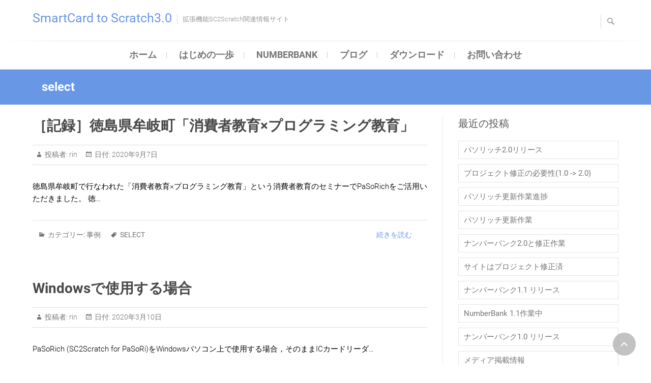

--- FILE ---
content_type: text/html; charset=UTF-8
request_url: https://con3.com/sc2scratch/?tag=select&paged=2
body_size: 10428
content:
<!DOCTYPE html>
<html lang="ja">
<head>
<meta charset="UTF-8" />
<link rel="profile" href="http://gmpg.org/xfn/11" />
<link rel="pingback" href="https://con3.com/sc2scratch/xmlrpc.php" />
<title>select &#8211; ページ 2 &#8211; SmartCard to Scratch3.0</title>
<meta name='robots' content='max-image-preview:large' />
<link rel='dns-prefetch' href='//webfonts.xserver.jp' />
<link rel='dns-prefetch' href='//stats.wp.com' />
<link rel="alternate" type="application/rss+xml" title="SmartCard to Scratch3.0 &raquo; フィード" href="https://con3.com/sc2scratch/?feed=rss2" />
<link rel="alternate" type="application/rss+xml" title="SmartCard to Scratch3.0 &raquo; コメントフィード" href="https://con3.com/sc2scratch/?feed=comments-rss2" />
<link rel="alternate" type="application/rss+xml" title="SmartCard to Scratch3.0 &raquo; select タグのフィード" href="https://con3.com/sc2scratch/?feed=rss2&#038;tag=select" />
<style id='wp-img-auto-sizes-contain-inline-css' type='text/css'>
img:is([sizes=auto i],[sizes^="auto," i]){contain-intrinsic-size:3000px 1500px}
/*# sourceURL=wp-img-auto-sizes-contain-inline-css */
</style>
<style id='wp-emoji-styles-inline-css' type='text/css'>

	img.wp-smiley, img.emoji {
		display: inline !important;
		border: none !important;
		box-shadow: none !important;
		height: 1em !important;
		width: 1em !important;
		margin: 0 0.07em !important;
		vertical-align: -0.1em !important;
		background: none !important;
		padding: 0 !important;
	}
/*# sourceURL=wp-emoji-styles-inline-css */
</style>
<style id='wp-block-library-inline-css' type='text/css'>
:root{--wp-block-synced-color:#7a00df;--wp-block-synced-color--rgb:122,0,223;--wp-bound-block-color:var(--wp-block-synced-color);--wp-editor-canvas-background:#ddd;--wp-admin-theme-color:#007cba;--wp-admin-theme-color--rgb:0,124,186;--wp-admin-theme-color-darker-10:#006ba1;--wp-admin-theme-color-darker-10--rgb:0,107,160.5;--wp-admin-theme-color-darker-20:#005a87;--wp-admin-theme-color-darker-20--rgb:0,90,135;--wp-admin-border-width-focus:2px}@media (min-resolution:192dpi){:root{--wp-admin-border-width-focus:1.5px}}.wp-element-button{cursor:pointer}:root .has-very-light-gray-background-color{background-color:#eee}:root .has-very-dark-gray-background-color{background-color:#313131}:root .has-very-light-gray-color{color:#eee}:root .has-very-dark-gray-color{color:#313131}:root .has-vivid-green-cyan-to-vivid-cyan-blue-gradient-background{background:linear-gradient(135deg,#00d084,#0693e3)}:root .has-purple-crush-gradient-background{background:linear-gradient(135deg,#34e2e4,#4721fb 50%,#ab1dfe)}:root .has-hazy-dawn-gradient-background{background:linear-gradient(135deg,#faaca8,#dad0ec)}:root .has-subdued-olive-gradient-background{background:linear-gradient(135deg,#fafae1,#67a671)}:root .has-atomic-cream-gradient-background{background:linear-gradient(135deg,#fdd79a,#004a59)}:root .has-nightshade-gradient-background{background:linear-gradient(135deg,#330968,#31cdcf)}:root .has-midnight-gradient-background{background:linear-gradient(135deg,#020381,#2874fc)}:root{--wp--preset--font-size--normal:16px;--wp--preset--font-size--huge:42px}.has-regular-font-size{font-size:1em}.has-larger-font-size{font-size:2.625em}.has-normal-font-size{font-size:var(--wp--preset--font-size--normal)}.has-huge-font-size{font-size:var(--wp--preset--font-size--huge)}.has-text-align-center{text-align:center}.has-text-align-left{text-align:left}.has-text-align-right{text-align:right}.has-fit-text{white-space:nowrap!important}#end-resizable-editor-section{display:none}.aligncenter{clear:both}.items-justified-left{justify-content:flex-start}.items-justified-center{justify-content:center}.items-justified-right{justify-content:flex-end}.items-justified-space-between{justify-content:space-between}.screen-reader-text{border:0;clip-path:inset(50%);height:1px;margin:-1px;overflow:hidden;padding:0;position:absolute;width:1px;word-wrap:normal!important}.screen-reader-text:focus{background-color:#ddd;clip-path:none;color:#444;display:block;font-size:1em;height:auto;left:5px;line-height:normal;padding:15px 23px 14px;text-decoration:none;top:5px;width:auto;z-index:100000}html :where(.has-border-color){border-style:solid}html :where([style*=border-top-color]){border-top-style:solid}html :where([style*=border-right-color]){border-right-style:solid}html :where([style*=border-bottom-color]){border-bottom-style:solid}html :where([style*=border-left-color]){border-left-style:solid}html :where([style*=border-width]){border-style:solid}html :where([style*=border-top-width]){border-top-style:solid}html :where([style*=border-right-width]){border-right-style:solid}html :where([style*=border-bottom-width]){border-bottom-style:solid}html :where([style*=border-left-width]){border-left-style:solid}html :where(img[class*=wp-image-]){height:auto;max-width:100%}:where(figure){margin:0 0 1em}html :where(.is-position-sticky){--wp-admin--admin-bar--position-offset:var(--wp-admin--admin-bar--height,0px)}@media screen and (max-width:600px){html :where(.is-position-sticky){--wp-admin--admin-bar--position-offset:0px}}
.has-text-align-justify{text-align:justify;}

/*# sourceURL=wp-block-library-inline-css */
</style><style id='wp-block-list-inline-css' type='text/css'>
ol,ul{box-sizing:border-box}:root :where(.wp-block-list.has-background){padding:1.25em 2.375em}
/*# sourceURL=https://con3.com/sc2scratch/wp-includes/blocks/list/style.min.css */
</style>
<style id='wp-block-paragraph-inline-css' type='text/css'>
.is-small-text{font-size:.875em}.is-regular-text{font-size:1em}.is-large-text{font-size:2.25em}.is-larger-text{font-size:3em}.has-drop-cap:not(:focus):first-letter{float:left;font-size:8.4em;font-style:normal;font-weight:100;line-height:.68;margin:.05em .1em 0 0;text-transform:uppercase}body.rtl .has-drop-cap:not(:focus):first-letter{float:none;margin-left:.1em}p.has-drop-cap.has-background{overflow:hidden}:root :where(p.has-background){padding:1.25em 2.375em}:where(p.has-text-color:not(.has-link-color)) a{color:inherit}p.has-text-align-left[style*="writing-mode:vertical-lr"],p.has-text-align-right[style*="writing-mode:vertical-rl"]{rotate:180deg}
/*# sourceURL=https://con3.com/sc2scratch/wp-includes/blocks/paragraph/style.min.css */
</style>
<style id='wp-block-preformatted-inline-css' type='text/css'>
.wp-block-preformatted{box-sizing:border-box;white-space:pre-wrap}:where(.wp-block-preformatted.has-background){padding:1.25em 2.375em}
/*# sourceURL=https://con3.com/sc2scratch/wp-includes/blocks/preformatted/style.min.css */
</style>
<style id='global-styles-inline-css' type='text/css'>
:root{--wp--preset--aspect-ratio--square: 1;--wp--preset--aspect-ratio--4-3: 4/3;--wp--preset--aspect-ratio--3-4: 3/4;--wp--preset--aspect-ratio--3-2: 3/2;--wp--preset--aspect-ratio--2-3: 2/3;--wp--preset--aspect-ratio--16-9: 16/9;--wp--preset--aspect-ratio--9-16: 9/16;--wp--preset--color--black: #000000;--wp--preset--color--cyan-bluish-gray: #abb8c3;--wp--preset--color--white: #ffffff;--wp--preset--color--pale-pink: #f78da7;--wp--preset--color--vivid-red: #cf2e2e;--wp--preset--color--luminous-vivid-orange: #ff6900;--wp--preset--color--luminous-vivid-amber: #fcb900;--wp--preset--color--light-green-cyan: #7bdcb5;--wp--preset--color--vivid-green-cyan: #00d084;--wp--preset--color--pale-cyan-blue: #8ed1fc;--wp--preset--color--vivid-cyan-blue: #0693e3;--wp--preset--color--vivid-purple: #9b51e0;--wp--preset--gradient--vivid-cyan-blue-to-vivid-purple: linear-gradient(135deg,rgb(6,147,227) 0%,rgb(155,81,224) 100%);--wp--preset--gradient--light-green-cyan-to-vivid-green-cyan: linear-gradient(135deg,rgb(122,220,180) 0%,rgb(0,208,130) 100%);--wp--preset--gradient--luminous-vivid-amber-to-luminous-vivid-orange: linear-gradient(135deg,rgb(252,185,0) 0%,rgb(255,105,0) 100%);--wp--preset--gradient--luminous-vivid-orange-to-vivid-red: linear-gradient(135deg,rgb(255,105,0) 0%,rgb(207,46,46) 100%);--wp--preset--gradient--very-light-gray-to-cyan-bluish-gray: linear-gradient(135deg,rgb(238,238,238) 0%,rgb(169,184,195) 100%);--wp--preset--gradient--cool-to-warm-spectrum: linear-gradient(135deg,rgb(74,234,220) 0%,rgb(151,120,209) 20%,rgb(207,42,186) 40%,rgb(238,44,130) 60%,rgb(251,105,98) 80%,rgb(254,248,76) 100%);--wp--preset--gradient--blush-light-purple: linear-gradient(135deg,rgb(255,206,236) 0%,rgb(152,150,240) 100%);--wp--preset--gradient--blush-bordeaux: linear-gradient(135deg,rgb(254,205,165) 0%,rgb(254,45,45) 50%,rgb(107,0,62) 100%);--wp--preset--gradient--luminous-dusk: linear-gradient(135deg,rgb(255,203,112) 0%,rgb(199,81,192) 50%,rgb(65,88,208) 100%);--wp--preset--gradient--pale-ocean: linear-gradient(135deg,rgb(255,245,203) 0%,rgb(182,227,212) 50%,rgb(51,167,181) 100%);--wp--preset--gradient--electric-grass: linear-gradient(135deg,rgb(202,248,128) 0%,rgb(113,206,126) 100%);--wp--preset--gradient--midnight: linear-gradient(135deg,rgb(2,3,129) 0%,rgb(40,116,252) 100%);--wp--preset--font-size--small: 13px;--wp--preset--font-size--medium: 20px;--wp--preset--font-size--large: 36px;--wp--preset--font-size--x-large: 42px;--wp--preset--spacing--20: 0.44rem;--wp--preset--spacing--30: 0.67rem;--wp--preset--spacing--40: 1rem;--wp--preset--spacing--50: 1.5rem;--wp--preset--spacing--60: 2.25rem;--wp--preset--spacing--70: 3.38rem;--wp--preset--spacing--80: 5.06rem;--wp--preset--shadow--natural: 6px 6px 9px rgba(0, 0, 0, 0.2);--wp--preset--shadow--deep: 12px 12px 50px rgba(0, 0, 0, 0.4);--wp--preset--shadow--sharp: 6px 6px 0px rgba(0, 0, 0, 0.2);--wp--preset--shadow--outlined: 6px 6px 0px -3px rgb(255, 255, 255), 6px 6px rgb(0, 0, 0);--wp--preset--shadow--crisp: 6px 6px 0px rgb(0, 0, 0);}:where(.is-layout-flex){gap: 0.5em;}:where(.is-layout-grid){gap: 0.5em;}body .is-layout-flex{display: flex;}.is-layout-flex{flex-wrap: wrap;align-items: center;}.is-layout-flex > :is(*, div){margin: 0;}body .is-layout-grid{display: grid;}.is-layout-grid > :is(*, div){margin: 0;}:where(.wp-block-columns.is-layout-flex){gap: 2em;}:where(.wp-block-columns.is-layout-grid){gap: 2em;}:where(.wp-block-post-template.is-layout-flex){gap: 1.25em;}:where(.wp-block-post-template.is-layout-grid){gap: 1.25em;}.has-black-color{color: var(--wp--preset--color--black) !important;}.has-cyan-bluish-gray-color{color: var(--wp--preset--color--cyan-bluish-gray) !important;}.has-white-color{color: var(--wp--preset--color--white) !important;}.has-pale-pink-color{color: var(--wp--preset--color--pale-pink) !important;}.has-vivid-red-color{color: var(--wp--preset--color--vivid-red) !important;}.has-luminous-vivid-orange-color{color: var(--wp--preset--color--luminous-vivid-orange) !important;}.has-luminous-vivid-amber-color{color: var(--wp--preset--color--luminous-vivid-amber) !important;}.has-light-green-cyan-color{color: var(--wp--preset--color--light-green-cyan) !important;}.has-vivid-green-cyan-color{color: var(--wp--preset--color--vivid-green-cyan) !important;}.has-pale-cyan-blue-color{color: var(--wp--preset--color--pale-cyan-blue) !important;}.has-vivid-cyan-blue-color{color: var(--wp--preset--color--vivid-cyan-blue) !important;}.has-vivid-purple-color{color: var(--wp--preset--color--vivid-purple) !important;}.has-black-background-color{background-color: var(--wp--preset--color--black) !important;}.has-cyan-bluish-gray-background-color{background-color: var(--wp--preset--color--cyan-bluish-gray) !important;}.has-white-background-color{background-color: var(--wp--preset--color--white) !important;}.has-pale-pink-background-color{background-color: var(--wp--preset--color--pale-pink) !important;}.has-vivid-red-background-color{background-color: var(--wp--preset--color--vivid-red) !important;}.has-luminous-vivid-orange-background-color{background-color: var(--wp--preset--color--luminous-vivid-orange) !important;}.has-luminous-vivid-amber-background-color{background-color: var(--wp--preset--color--luminous-vivid-amber) !important;}.has-light-green-cyan-background-color{background-color: var(--wp--preset--color--light-green-cyan) !important;}.has-vivid-green-cyan-background-color{background-color: var(--wp--preset--color--vivid-green-cyan) !important;}.has-pale-cyan-blue-background-color{background-color: var(--wp--preset--color--pale-cyan-blue) !important;}.has-vivid-cyan-blue-background-color{background-color: var(--wp--preset--color--vivid-cyan-blue) !important;}.has-vivid-purple-background-color{background-color: var(--wp--preset--color--vivid-purple) !important;}.has-black-border-color{border-color: var(--wp--preset--color--black) !important;}.has-cyan-bluish-gray-border-color{border-color: var(--wp--preset--color--cyan-bluish-gray) !important;}.has-white-border-color{border-color: var(--wp--preset--color--white) !important;}.has-pale-pink-border-color{border-color: var(--wp--preset--color--pale-pink) !important;}.has-vivid-red-border-color{border-color: var(--wp--preset--color--vivid-red) !important;}.has-luminous-vivid-orange-border-color{border-color: var(--wp--preset--color--luminous-vivid-orange) !important;}.has-luminous-vivid-amber-border-color{border-color: var(--wp--preset--color--luminous-vivid-amber) !important;}.has-light-green-cyan-border-color{border-color: var(--wp--preset--color--light-green-cyan) !important;}.has-vivid-green-cyan-border-color{border-color: var(--wp--preset--color--vivid-green-cyan) !important;}.has-pale-cyan-blue-border-color{border-color: var(--wp--preset--color--pale-cyan-blue) !important;}.has-vivid-cyan-blue-border-color{border-color: var(--wp--preset--color--vivid-cyan-blue) !important;}.has-vivid-purple-border-color{border-color: var(--wp--preset--color--vivid-purple) !important;}.has-vivid-cyan-blue-to-vivid-purple-gradient-background{background: var(--wp--preset--gradient--vivid-cyan-blue-to-vivid-purple) !important;}.has-light-green-cyan-to-vivid-green-cyan-gradient-background{background: var(--wp--preset--gradient--light-green-cyan-to-vivid-green-cyan) !important;}.has-luminous-vivid-amber-to-luminous-vivid-orange-gradient-background{background: var(--wp--preset--gradient--luminous-vivid-amber-to-luminous-vivid-orange) !important;}.has-luminous-vivid-orange-to-vivid-red-gradient-background{background: var(--wp--preset--gradient--luminous-vivid-orange-to-vivid-red) !important;}.has-very-light-gray-to-cyan-bluish-gray-gradient-background{background: var(--wp--preset--gradient--very-light-gray-to-cyan-bluish-gray) !important;}.has-cool-to-warm-spectrum-gradient-background{background: var(--wp--preset--gradient--cool-to-warm-spectrum) !important;}.has-blush-light-purple-gradient-background{background: var(--wp--preset--gradient--blush-light-purple) !important;}.has-blush-bordeaux-gradient-background{background: var(--wp--preset--gradient--blush-bordeaux) !important;}.has-luminous-dusk-gradient-background{background: var(--wp--preset--gradient--luminous-dusk) !important;}.has-pale-ocean-gradient-background{background: var(--wp--preset--gradient--pale-ocean) !important;}.has-electric-grass-gradient-background{background: var(--wp--preset--gradient--electric-grass) !important;}.has-midnight-gradient-background{background: var(--wp--preset--gradient--midnight) !important;}.has-small-font-size{font-size: var(--wp--preset--font-size--small) !important;}.has-medium-font-size{font-size: var(--wp--preset--font-size--medium) !important;}.has-large-font-size{font-size: var(--wp--preset--font-size--large) !important;}.has-x-large-font-size{font-size: var(--wp--preset--font-size--x-large) !important;}
/*# sourceURL=global-styles-inline-css */
</style>

<style id='classic-theme-styles-inline-css' type='text/css'>
/*! This file is auto-generated */
.wp-block-button__link{color:#fff;background-color:#32373c;border-radius:9999px;box-shadow:none;text-decoration:none;padding:calc(.667em + 2px) calc(1.333em + 2px);font-size:1.125em}.wp-block-file__button{background:#32373c;color:#fff;text-decoration:none}
/*# sourceURL=/wp-includes/css/classic-themes.min.css */
</style>
<link rel='stylesheet' id='vlp-public-css' href='https://con3.com/sc2scratch/wp-content/plugins/visual-link-preview/dist/public.css?ver=2.2.6' type='text/css' media='all' />
<link rel='stylesheet' id='freesiaempire-style-css' href='https://con3.com/sc2scratch/wp-content/themes/freesia-empire/style.css?ver=6.9' type='text/css' media='all' />
<link rel='stylesheet' id='freesiaempire_google_fonts-css' href='https://con3.com/sc2scratch/wp-content/fonts/6babf0382688da007b46889179bc52b2.css?ver=6.9' type='text/css' media='all' />
<link rel='stylesheet' id='genericons-css' href='https://con3.com/sc2scratch/wp-content/plugins/jetpack/_inc/genericons/genericons/genericons.css?ver=3.1' type='text/css' media='all' />
<link rel='stylesheet' id='jetpack_css-css' href='https://con3.com/sc2scratch/wp-content/plugins/jetpack/css/jetpack.css?ver=12.9.4' type='text/css' media='all' />
<script type="text/javascript" src="https://con3.com/sc2scratch/wp-includes/js/jquery/jquery.min.js?ver=3.7.1" id="jquery-core-js"></script>
<script type="text/javascript" src="https://con3.com/sc2scratch/wp-includes/js/jquery/jquery-migrate.min.js?ver=3.4.1" id="jquery-migrate-js"></script>
<script type="text/javascript" src="//webfonts.xserver.jp/js/xserverv3.js?fadein=0&amp;ver=2.0.5" id="typesquare_std-js"></script>
<script type="text/javascript" src="https://con3.com/sc2scratch/wp-content/themes/freesia-empire/js/freesiaempire-main.js?ver=6.9" id="freesiaempire-main-js"></script>
<script type="text/javascript" src="https://con3.com/sc2scratch/wp-content/themes/freesia-empire/js/freesiaempire-sticky-scroll.js?ver=6.9" id="sticky-scroll-js"></script>
<link rel="https://api.w.org/" href="https://con3.com/sc2scratch/index.php?rest_route=/" /><link rel="alternate" title="JSON" type="application/json" href="https://con3.com/sc2scratch/index.php?rest_route=/wp/v2/tags/9" /><link rel="EditURI" type="application/rsd+xml" title="RSD" href="https://con3.com/sc2scratch/xmlrpc.php?rsd" />
<meta name="generator" content="WordPress 6.9" />
	<style>img#wpstats{display:none}</style>
			<meta name="viewport" content="width=1070" />
	
<!-- Jetpack Open Graph Tags -->
<meta property="og:type" content="website" />
<meta property="og:title" content="select &#8211; ページ 2 &#8211; SmartCard to Scratch3.0" />
<meta property="og:url" content="https://con3.com/sc2scratch/?tag=select" />
<meta property="og:site_name" content="SmartCard to Scratch3.0" />
<meta property="og:image" content="https://s0.wp.com/i/blank.jpg" />
<meta property="og:image:alt" content="" />
<meta property="og:locale" content="ja_JP" />

<!-- End Jetpack Open Graph Tags -->
<style type="text/css" id="wp-custom-css">body, button, input, select, textarea {
	color: #000000;
	font-size: 15px;
	line-height: 26px;
}

#content{
	padding:24px 0px 12px 0px;
}


p.has-background {
	padding:10px 24px 10px 0px;
}

.container {
	margin:0% 5% 0% 5%;
	padding: 0%;
	max-width:100%;
}

.main-navigation a {
	font-size: 18px;
	font-weight: bold;
}

#sc2-pcard {
	background: #ffffff;
	margin: 6px 0px 24px 0px;
	padding: 8px 12px 12px 12px;
	border-radius: 8px;
	font-size: 12px;
}

#sc2-pcard p.has-small-font-size {
	margin: 0px 0px 12px 0px;
	line-height:150%
}

:where(.wp-block-columns){
	gap: 1em;
}

figure{
	margin-bottom: 18px
}

p.has-small-font-size {
	margin: 0px 0px 0px 12px;
}

p {
	line-height: 1.6em; 
}




h1.page-title {
	font-weight: bold;
}

h3.sd-title::before{
	margin: 30px 0px;
}

h2.entry-title {
		font-weight: 900;
}

p.has-large-font-size {
		line-height: 46px;
}</style></head>
<body class="archive paged tag tag-select tag-9 wp-embed-responsive paged-2 tag-paged-2 wp-theme-freesia-empire  blog-large">
	<div id="page" class="hfeed site">
	<a class="skip-link screen-reader-text" href="#content">Skip to content</a>
<!-- Masthead ============================================= -->
<header id="masthead" class="site-header" role="banner">
	<div class="top-header">
						<div class="container clearfix"><div id="site-branding">			<div id="site-detail">
			
				 <h2 id="site-title"> 						<a href="https://con3.com/sc2scratch/" title="SmartCard to Scratch3.0" rel="home"> SmartCard to Scratch3.0 </a>
						 </h2> <!-- end .site-title --> 							<div id="site-description"> 拡張機能SC2Scratch関連情報サイト </div> <!-- end #site-description -->
									</div>
		</div> <!-- end #site-branding -->	
	<button class="menu-toggle" type="button">      
								<div class="line-one"></div>
								<div class="line-two"></div>
								<div class="line-three"></div>
							</button><div class="header-info clearfix"> </div> <!-- end .header-info -->							<button id="search-toggle" class="header-search" type="button"></button>
							<div id="search-box" class="clearfix">
								<form class="search-form" action="https://con3.com/sc2scratch/" method="get">
		<label class="screen-reader-text">検索&hellip; </label>
	<input type="search" name="s" class="search-field" placeholder="検索&hellip;" autocomplete="off">
	<button type="submit" class="search-submit"><i class="search-icon"></i></button>
	</form> <!-- end .search-form -->							</div>  <!-- end #search-box -->
						</div> <!-- end .container -->
				</div> <!-- end .top-header -->	<!-- Main Header============================================= -->
	<div id="sticky_header">
		<div class="container clearfix">
			<!-- Main Nav ============================================= -->
									<nav id="site-navigation" class="main-navigation clearfix" role="navigation" aria-label="メインメニュー">
				<button class="menu-toggle-2" aria-controls="primary-menu" aria-expanded="false"></button>
					  	<!-- end .menu-toggle -->
				<ul id="primary-menu" class="menu nav-menu"><li id="menu-item-15" class="menu-item menu-item-type-custom menu-item-object-custom menu-item-home menu-item-15"><a href="https://con3.com/sc2scratch/">ホーム</a></li>
<li id="menu-item-1381" class="menu-item menu-item-type-post_type menu-item-object-page menu-item-1381"><a href="https://con3.com/sc2scratch/?page_id=1356">はじめの一歩</a></li>
<li id="menu-item-399" class="menu-item menu-item-type-custom menu-item-object-custom menu-item-399"><a href="https://con3.com/numberbank/">NumberBank</a></li>
<li id="menu-item-17" class="menu-item menu-item-type-post_type menu-item-object-page current_page_parent menu-item-17"><a href="https://con3.com/sc2scratch/?page_id=9">ブログ</a></li>
<li id="menu-item-564" class="menu-item menu-item-type-post_type menu-item-object-page menu-item-564"><a href="https://con3.com/sc2scratch/?page_id=558">ダウンロード</a></li>
<li id="menu-item-18" class="menu-item menu-item-type-post_type menu-item-object-page menu-item-18"><a href="https://con3.com/sc2scratch/?page_id=8">お問い合わせ</a></li>
</ul>			</nav> <!-- end #site-navigation -->
					</div> <!-- end .container -->
	</div> <!-- end #sticky_header -->
							<div class="page-header clearfix">
							<div class="container">
																			<h1 class="page-title">select</h1>
										<!-- .page-title -->
																									</div> <!-- .container -->
						</div> <!-- .page-header -->
				</header> <!-- end #masthead -->
<!-- Main Page Start ============================================= -->
<div id="content">
<div class="container clearfix">
<div id="primary">
		<main id="main" class="site-main clearfix">
			<article class="post-format format- post-347 post type-post status-publish format-standard hentry category-8 tag-select clearfix" id="post-347">
			<header class="entry-header">
			<h2 class="entry-title"> <a href="https://con3.com/sc2scratch/?p=347" title="［記録］徳島県牟岐町「消費者教育×プログラミング教育」"> ［記録］徳島県牟岐町「消費者教育×プログラミング教育」 </a> </h2> <!-- end.entry-title -->
					<div class="entry-meta">
						<span class="author vcard">投稿者:<a href="https://con3.com/sc2scratch/?author=1" title="rin">
						rin </a></span> 
			<span class="posted-on">日付:<a title="17:46" href="https://con3.com/sc2scratch/?p=347"> 2020年9月7日 </a></span>
									</div> <!-- end .entry-meta -->
				</header> <!-- end .entry-header -->
		<div class="entry-content">
			<p>徳島県牟岐町で行なわれた「消費者教育×プログラミング教育」という消費者教育のセミナーでPaSoRichをご活用いただきました。 徳&hellip; </p>
		</div> <!-- end .entry-content -->
				<footer class="entry-footer">
						<span class="cat-links">
			カテゴリー: <a href="https://con3.com/sc2scratch/?cat=8" rel="category">事例</a>			</span> <!-- end .cat-links -->
							<span class="tag-links">
				<a href="https://con3.com/sc2scratch/?tag=select" rel="tag">select</a>				</span> <!-- end .tag-links -->
							<a class="more-link" title="［記録］徳島県牟岐町「消費者教育×プログラミング教育」" href="https://con3.com/sc2scratch/?p=347">
			続きを読む</a>
					</footer> <!-- .entry-meta -->
				</article>	<article class="post-format format- post-321 post type-post status-publish format-standard hentry category-6 category-7 tag-select clearfix" id="post-321">
			<header class="entry-header">
			<h2 class="entry-title"> <a href="https://con3.com/sc2scratch/?p=321" title="Windowsで使用する場合"> Windowsで使用する場合 </a> </h2> <!-- end.entry-title -->
					<div class="entry-meta">
						<span class="author vcard">投稿者:<a href="https://con3.com/sc2scratch/?author=1" title="rin">
						rin </a></span> 
			<span class="posted-on">日付:<a title="17:15" href="https://con3.com/sc2scratch/?p=321"> 2020年3月10日 </a></span>
									</div> <!-- end .entry-meta -->
				</header> <!-- end .entry-header -->
		<div class="entry-content">
			<p>PaSoRich (SC2Scratch for PaSoRi)をWindowsパソコン上で使用する場合，そのままICカードリーダ&hellip; </p>
		</div> <!-- end .entry-content -->
				<footer class="entry-footer">
						<span class="cat-links">
			カテゴリー: <a href="https://con3.com/sc2scratch/?cat=6" rel="category">ヒント</a>, <a href="https://con3.com/sc2scratch/?cat=7" rel="category">開発・技術</a>			</span> <!-- end .cat-links -->
							<span class="tag-links">
				<a href="https://con3.com/sc2scratch/?tag=select" rel="tag">select</a>				</span> <!-- end .tag-links -->
							<a class="more-link" title="Windowsで使用する場合" href="https://con3.com/sc2scratch/?p=321">
			続きを読む</a>
					</footer> <!-- .entry-meta -->
				</article>	<article class="post-format format- post-312 post type-post status-publish format-standard hentry category-8 tag-select clearfix" id="post-312">
			<header class="entry-header">
			<h2 class="entry-title"> <a href="https://con3.com/sc2scratch/?p=312" title="［記録］日本教育工学会2019秋全国大会にてポスター発表"> ［記録］日本教育工学会2019秋全国大会にてポスター発表 </a> </h2> <!-- end.entry-title -->
					<div class="entry-meta">
						<span class="author vcard">投稿者:<a href="https://con3.com/sc2scratch/?author=1" title="rin">
						rin </a></span> 
			<span class="posted-on">日付:<a title="08:33" href="https://con3.com/sc2scratch/?p=312"> 2020年3月10日 </a></span>
									</div> <!-- end .entry-meta -->
				</header> <!-- end .entry-header -->
		<div class="entry-content">
			<p>PaSoRichを使った教材例として，家庭科におけるキャッシュレス時代に対応した消費者教育教材を提案するポスター発表を日本教育工学&hellip; </p>
		</div> <!-- end .entry-content -->
				<footer class="entry-footer">
						<span class="cat-links">
			カテゴリー: <a href="https://con3.com/sc2scratch/?cat=8" rel="category">事例</a>			</span> <!-- end .cat-links -->
							<span class="tag-links">
				<a href="https://con3.com/sc2scratch/?tag=select" rel="tag">select</a>				</span> <!-- end .tag-links -->
							<a class="more-link" title="［記録］日本教育工学会2019秋全国大会にてポスター発表" href="https://con3.com/sc2scratch/?p=312">
			続きを読む</a>
					</footer> <!-- .entry-meta -->
				</article>	<article class="post-format format- post-239 post type-post status-publish format-standard hentry category-library tag-select clearfix" id="post-239">
			<header class="entry-header">
			<h2 class="entry-title"> <a href="https://con3.com/sc2scratch/?p=239" title="［素材］読み取り音"> ［素材］読み取り音 </a> </h2> <!-- end.entry-title -->
					<div class="entry-meta">
						<span class="author vcard">投稿者:<a href="https://con3.com/sc2scratch/?author=1" title="rin">
						rin </a></span> 
			<span class="posted-on">日付:<a title="10:08" href="https://con3.com/sc2scratch/?p=239"> 2020年3月8日 </a></span>
									</div> <!-- end .entry-meta -->
				</header> <!-- end .entry-header -->
		<div class="entry-content">
			<p>お店のレジで電子マネーをかざすと特徴的なメロディが流れます。 自分のScratchプロジェクトでもICカードを読み取る時に音が鳴る&hellip; </p>
		</div> <!-- end .entry-content -->
				<footer class="entry-footer">
						<span class="cat-links">
			カテゴリー: <a href="https://con3.com/sc2scratch/?cat=5" rel="category">ライブラリ</a>			</span> <!-- end .cat-links -->
							<span class="tag-links">
				<a href="https://con3.com/sc2scratch/?tag=select" rel="tag">select</a>				</span> <!-- end .tag-links -->
							<a class="more-link" title="［素材］読み取り音" href="https://con3.com/sc2scratch/?p=239">
			続きを読む</a>
					</footer> <!-- .entry-meta -->
				</article>	<article class="post-format format- post-193 post type-post status-publish format-standard hentry category-library tag-select clearfix" id="post-193">
			<header class="entry-header">
			<h2 class="entry-title"> <a href="https://con3.com/sc2scratch/?p=193" title="［素材］数字表示スプライト"> ［素材］数字表示スプライト </a> </h2> <!-- end.entry-title -->
					<div class="entry-meta">
						<span class="author vcard">投稿者:<a href="https://con3.com/sc2scratch/?author=1" title="rin">
						rin </a></span> 
			<span class="posted-on">日付:<a title="00:00" href="https://con3.com/sc2scratch/?p=193"> 2020年3月8日 </a></span>
									</div> <!-- end .entry-meta -->
				</header> <!-- end .entry-header -->
		<div class="entry-content">
			<p>ICカードでIdm番号を読み取ったり，計算した時など，数字を大きく表示したい場面があります。Scratchは数字を表示することはで&hellip; </p>
		</div> <!-- end .entry-content -->
				<footer class="entry-footer">
						<span class="cat-links">
			カテゴリー: <a href="https://con3.com/sc2scratch/?cat=5" rel="category">ライブラリ</a>			</span> <!-- end .cat-links -->
							<span class="tag-links">
				<a href="https://con3.com/sc2scratch/?tag=select" rel="tag">select</a>				</span> <!-- end .tag-links -->
							<a class="more-link" title="［素材］数字表示スプライト" href="https://con3.com/sc2scratch/?p=193">
			続きを読む</a>
					</footer> <!-- .entry-meta -->
				</article>	</main> <!-- #main -->
			<ul class="default-wp-page clearfix">
			<li class="previous">
							</li>
			<li class="next">
				<a href="https://con3.com/sc2scratch/?tag=select" >次のページ &raquo;</a>			</li>
		</ul>
		</div> <!-- #primary -->

<aside id="secondary">
    
		<aside id="recent-posts-3" class="widget widget_recent_entries">
		<h2 class="widget-title">最近の投稿</h2>
		<ul>
											<li>
					<a href="https://con3.com/sc2scratch/?p=1994">パソリッチ2.0リリース</a>
									</li>
											<li>
					<a href="https://con3.com/sc2scratch/?p=1987">プロジェクト修正の必要性(1.0 -> 2.0)</a>
									</li>
											<li>
					<a href="https://con3.com/sc2scratch/?p=1974">パソリッチ更新作業進捗</a>
									</li>
											<li>
					<a href="https://con3.com/sc2scratch/?p=1962">パソリッチ更新作業</a>
									</li>
											<li>
					<a href="https://con3.com/sc2scratch/?p=1911">ナンバーバンク2.0と修正作業</a>
									</li>
											<li>
					<a href="https://con3.com/sc2scratch/?p=1920">サイトはプロジェクト修正済</a>
									</li>
											<li>
					<a href="https://con3.com/sc2scratch/?p=1868">ナンバーバンク1.1 リリース</a>
									</li>
											<li>
					<a href="https://con3.com/sc2scratch/?p=1851">NumberBank 1.1作業中</a>
									</li>
											<li>
					<a href="https://con3.com/sc2scratch/?p=1636">ナンバーバンク1.0 リリース</a>
									</li>
											<li>
					<a href="https://con3.com/sc2scratch/?p=1627">メディア掲載情報</a>
									</li>
											<li>
					<a href="https://con3.com/sc2scratch/?p=1470">新型PaSoRi (RC-S300)について</a>
									</li>
											<li>
					<a href="https://con3.com/sc2scratch/?p=1390">Xcratch対応</a>
									</li>
											<li>
					<a href="https://con3.com/sc2scratch/?p=1328">ナンバーバンクが利用申請不要に</a>
									</li>
											<li>
					<a href="https://con3.com/sc2scratch/?p=1123">［プロジェクト］おみせやさんQR</a>
									</li>
											<li>
					<a href="https://con3.com/sc2scratch/?p=1086">ICカードIDmをスプレッドシートに記録</a>
									</li>
					</ul>

		</aside><aside id="text-3" class="widget widget_text"><h2 class="widget-title">リンク</h2>			<div class="textwidget"><p>PaSoRich &#8211; GitHub</p>
<p><a href="https://con3code.github.io/pasorich/" target="_blank" rel="noopener">https://con3code.github.io/pasorich/</a></p>
<p>デモ環境 &#8211; GitHub Page</p>
<p><a href="https://con3code.github.io/scratch-gui/" target="_blank" rel="noopener">https://con3code.github.io/scratch-gui/</a></p>
<p>【SONY PaSoRi】</p>
<p>&nbsp;</p>
<p>価格.com</p>
<p>RC-S300 <a href="https://kakaku.com/item/K0001396428/" target="_blank" rel="noopener">https://kakaku.com/item/K0001396428/</a></p>
<p>RC-S380 <a href="https://kakaku.com/item/K0000426530/" target="_blank" rel="noopener">https://kakaku.com/item/K0000426530/</a></p>
<p>メルカリ</p>
<p><a href="https://jp.mercari.com/search?keyword=SONY+RC-S300" target="_blank" rel="noopener">https://jp.mercari.com/search?keyword=SONY+RC-S300</a></p>
<p><a href="https://jp.mercari.com/search?keyword=SONY+RC-S380" target="_blank" rel="noopener">https://jp.mercari.com/search?keyword=SONY+RC-S380</a></p>
<p>Yahoo!オークション</p>
<p><a href="https://auctions.yahoo.co.jp/search/search?va=SONY+RC-S300" target="_blank" rel="noopener">https://auctions.yahoo.co.jp/search/search?va=SONY+RC-S300</a></p>
<p><a href="https://auctions.yahoo.co.jp/search/search?p=SONY+RC-S380" target="_blank" rel="noopener">https://auctions.yahoo.co.jp/search/search?p=SONY+RC-S380</a></p>
<p>ラクマ</p>
<p><a href="https://fril.jp/search/SONY%20RC-S300" target="_blank" rel="noopener">https://fril.jp/search/SONY%20RC-S300</a></p>
<p><a href="https://fril.jp/search/SONY%20RC-S380" target="_blank" rel="noopener">https://fril.jp/search/SONY%20RC-S380</a></p>
<p>&nbsp;</p>
<p>&nbsp;</p>
</div>
		</aside><aside id="categories-3" class="widget widget_categories"><h2 class="widget-title">カテゴリー</h2>
			<ul>
					<li class="cat-item cat-item-6"><a href="https://con3.com/sc2scratch/?cat=6">ヒント</a>
</li>
	<li class="cat-item cat-item-1"><a href="https://con3.com/sc2scratch/?cat=1">ブログ</a>
</li>
	<li class="cat-item cat-item-5"><a href="https://con3.com/sc2scratch/?cat=5">ライブラリ</a>
</li>
	<li class="cat-item cat-item-8"><a href="https://con3.com/sc2scratch/?cat=8">事例</a>
</li>
	<li class="cat-item cat-item-7"><a href="https://con3.com/sc2scratch/?cat=7">開発・技術</a>
</li>
			</ul>

			</aside></aside> <!-- #secondary -->
</div>
<!-- end .container -->
</div>
<!-- end #content -->
<!-- Footer Start ============================================= -->
<footer id="colophon" class="site-footer clearfix" role="contentinfo">
		<div class="site-info">
		<div class="container">
						<div class="copyright">					&copy; 2026				<a title="SmartCard to Scratch3.0" target="_blank" href="https://con3.com/sc2scratch/">SmartCard to Scratch3.0</a> | 
								Designed by: <a title="Themefreesia" target="_blank" href="https://themefreesia.com">Theme Freesia</a> | 
								Powered by: <a title="WordPress" target="_blank" href="http://wordpress.org">WordPress</a>
							</div>
						<div style="clear:both;"></div>
		</div> <!-- end .container -->
	</div> <!-- end .site-info -->
		<div class="go-to-top"><a title="Go to Top" href="#masthead"></a></div> <!-- end .go-to-top -->
	</footer> <!-- end #colophon -->
</div> <!-- end #page -->
<script type="text/javascript" src="https://con3.com/sc2scratch/wp-content/themes/freesia-empire/js/jquery.cycle.all.js?ver=3.0.3" id="jquery_cycle_all-js"></script>
<script type="text/javascript" id="freesiaempire_slider-js-extra">
/* <![CDATA[ */
var freesiaempire_slider_value = {"transition_effect":"fade","transition_delay":"4000","transition_duration":"1000"};
//# sourceURL=freesiaempire_slider-js-extra
/* ]]> */
</script>
<script type="text/javascript" src="https://con3.com/sc2scratch/wp-content/themes/freesia-empire/js/freesiaempire-slider-setting.js?ver=6.9" id="freesiaempire_slider-js"></script>
<script type="text/javascript" src="https://con3.com/sc2scratch/wp-content/themes/freesia-empire/js/navigation.js?ver=6.9" id="freesiaempire-navigation-js"></script>
<script type="text/javascript" src="https://con3.com/sc2scratch/wp-content/themes/freesia-empire/js/freesiaempire-quote-slider.js?ver=4.2.2" id="freesiaempire-quote-slider-js"></script>
<script type="text/javascript" src="https://con3.com/sc2scratch/wp-content/themes/freesia-empire/js/skip-link-focus-fix.js?ver=6.9" id="freesiaempire-skip-link-focus-fix-js"></script>
<script defer type="text/javascript" src="https://stats.wp.com/e-202606.js" id="jetpack-stats-js"></script>
<script type="text/javascript" id="jetpack-stats-js-after">
/* <![CDATA[ */
_stq = window._stq || [];
_stq.push([ "view", {v:'ext',blog:'173890429',post:'0',tz:'9',srv:'con3.com',j:'1:12.9.4'} ]);
_stq.push([ "clickTrackerInit", "173890429", "0" ]);
//# sourceURL=jetpack-stats-js-after
/* ]]> */
</script>
<script id="wp-emoji-settings" type="application/json">
{"baseUrl":"https://s.w.org/images/core/emoji/17.0.2/72x72/","ext":".png","svgUrl":"https://s.w.org/images/core/emoji/17.0.2/svg/","svgExt":".svg","source":{"concatemoji":"https://con3.com/sc2scratch/wp-includes/js/wp-emoji-release.min.js?ver=6.9"}}
</script>
<script type="module">
/* <![CDATA[ */
/*! This file is auto-generated */
const a=JSON.parse(document.getElementById("wp-emoji-settings").textContent),o=(window._wpemojiSettings=a,"wpEmojiSettingsSupports"),s=["flag","emoji"];function i(e){try{var t={supportTests:e,timestamp:(new Date).valueOf()};sessionStorage.setItem(o,JSON.stringify(t))}catch(e){}}function c(e,t,n){e.clearRect(0,0,e.canvas.width,e.canvas.height),e.fillText(t,0,0);t=new Uint32Array(e.getImageData(0,0,e.canvas.width,e.canvas.height).data);e.clearRect(0,0,e.canvas.width,e.canvas.height),e.fillText(n,0,0);const a=new Uint32Array(e.getImageData(0,0,e.canvas.width,e.canvas.height).data);return t.every((e,t)=>e===a[t])}function p(e,t){e.clearRect(0,0,e.canvas.width,e.canvas.height),e.fillText(t,0,0);var n=e.getImageData(16,16,1,1);for(let e=0;e<n.data.length;e++)if(0!==n.data[e])return!1;return!0}function u(e,t,n,a){switch(t){case"flag":return n(e,"\ud83c\udff3\ufe0f\u200d\u26a7\ufe0f","\ud83c\udff3\ufe0f\u200b\u26a7\ufe0f")?!1:!n(e,"\ud83c\udde8\ud83c\uddf6","\ud83c\udde8\u200b\ud83c\uddf6")&&!n(e,"\ud83c\udff4\udb40\udc67\udb40\udc62\udb40\udc65\udb40\udc6e\udb40\udc67\udb40\udc7f","\ud83c\udff4\u200b\udb40\udc67\u200b\udb40\udc62\u200b\udb40\udc65\u200b\udb40\udc6e\u200b\udb40\udc67\u200b\udb40\udc7f");case"emoji":return!a(e,"\ud83e\u1fac8")}return!1}function f(e,t,n,a){let r;const o=(r="undefined"!=typeof WorkerGlobalScope&&self instanceof WorkerGlobalScope?new OffscreenCanvas(300,150):document.createElement("canvas")).getContext("2d",{willReadFrequently:!0}),s=(o.textBaseline="top",o.font="600 32px Arial",{});return e.forEach(e=>{s[e]=t(o,e,n,a)}),s}function r(e){var t=document.createElement("script");t.src=e,t.defer=!0,document.head.appendChild(t)}a.supports={everything:!0,everythingExceptFlag:!0},new Promise(t=>{let n=function(){try{var e=JSON.parse(sessionStorage.getItem(o));if("object"==typeof e&&"number"==typeof e.timestamp&&(new Date).valueOf()<e.timestamp+604800&&"object"==typeof e.supportTests)return e.supportTests}catch(e){}return null}();if(!n){if("undefined"!=typeof Worker&&"undefined"!=typeof OffscreenCanvas&&"undefined"!=typeof URL&&URL.createObjectURL&&"undefined"!=typeof Blob)try{var e="postMessage("+f.toString()+"("+[JSON.stringify(s),u.toString(),c.toString(),p.toString()].join(",")+"));",a=new Blob([e],{type:"text/javascript"});const r=new Worker(URL.createObjectURL(a),{name:"wpTestEmojiSupports"});return void(r.onmessage=e=>{i(n=e.data),r.terminate(),t(n)})}catch(e){}i(n=f(s,u,c,p))}t(n)}).then(e=>{for(const n in e)a.supports[n]=e[n],a.supports.everything=a.supports.everything&&a.supports[n],"flag"!==n&&(a.supports.everythingExceptFlag=a.supports.everythingExceptFlag&&a.supports[n]);var t;a.supports.everythingExceptFlag=a.supports.everythingExceptFlag&&!a.supports.flag,a.supports.everything||((t=a.source||{}).concatemoji?r(t.concatemoji):t.wpemoji&&t.twemoji&&(r(t.twemoji),r(t.wpemoji)))});
//# sourceURL=https://con3.com/sc2scratch/wp-includes/js/wp-emoji-loader.min.js
/* ]]> */
</script>
</body>
</html>